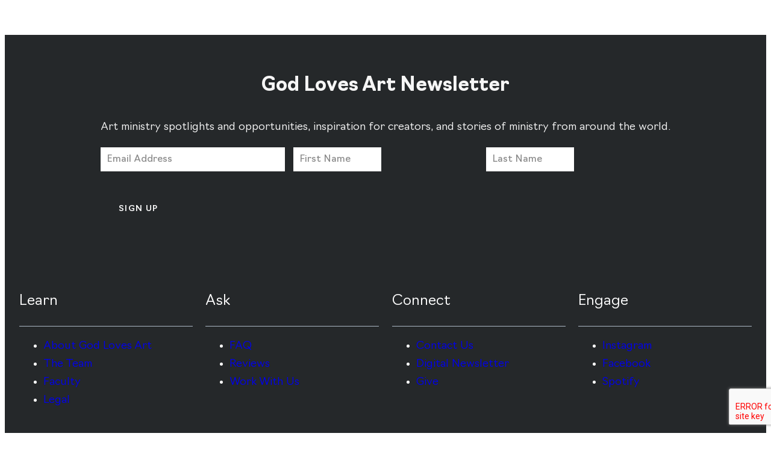

--- FILE ---
content_type: text/css
request_url: https://godlovesart.com/wp-content/uploads/forminator/928_5ed9dbd67fc3ebe181c862da59473312/css/style-928.css?ver=1698765044
body_size: 2738
content:
#forminator-module-928:not(.select2-dropdown) {
		padding-top: 0;
		padding-right: 0;
		padding-bottom: 0;
		padding-left: 0;
	}


	#forminator-module-928 {
		border-width: 0;
		border-style: none;
		border-radius: 0;
		-moz-border-radius: 0;
		-webkit-border-radius: 0;
	}


	#forminator-module-928 {
					border-color: rgba(0,0,0,0);
							background-color: rgba(0,0,0,0);
			}

#forminator-module-928 .forminator-pagination-footer .forminator-button-paypal {
			flex: 1;
	}
#forminator-module-928 .forminator-button-paypal > .paypal-buttons {
		}
	.forminator-ui#forminator-module-928.forminator-design--flat .forminator-response-message,
	.forminator-ui#forminator-module-928.forminator-design--flat .forminator-response-message p {
		font-size: 15px;
		font-family: inherit;
		font-weight: 400;
	}


	#forminator-module-928.forminator-design--flat .forminator-response-message.forminator-error {
					background-color: #F9E4E8;
			}

	#forminator-module-928.forminator-design--flat .forminator-response-message.forminator-error,
	#forminator-module-928.forminator-design--flat .forminator-response-message.forminator-error p {
					color: #333333;
			}


	#forminator-module-928.forminator-design--flat .forminator-response-message.forminator-success {
					background-color: #BCEEE6;
			}

	#forminator-module-928.forminator-design--flat .forminator-response-message.forminator-success,
	#forminator-module-928.forminator-design--flat .forminator-response-message.forminator-success p {
					color: #333333;
			}


	.forminator-ui#forminator-module-928.forminator-design--flat .forminator-response-message.forminator-loading {
					background-color: #F8F8F8;
			}

	.forminator-ui#forminator-module-928.forminator-design--flat .forminator-response-message.forminator-loading,
	.forminator-ui#forminator-module-928.forminator-design--flat .forminator-response-message.forminator-loading p {
					color: #666666;
			}


	.forminator-ui#forminator-module-928.forminator-design--flat .forminator-title {
		font-size: 45px;
		font-family: inherit;
		font-weight: 400;
		text-align: left;
	}

	.forminator-ui#forminator-module-928.forminator-design--flat .forminator-subtitle {
		font-size: 18px;
		font-family: inherit;
		font-weight: 400;
		text-align: left;
	}


	.forminator-ui#forminator-module-928.forminator-design--flat .forminator-title {
					color: #333333;
			}

	.forminator-ui#forminator-module-928.forminator-design--flat .forminator-subtitle {
					color: #333333;
			}


	.forminator-ui#forminator-module-928.forminator-design--flat .forminator-label {
		font-size: 12px;
		font-family: inherit;
		font-weight: 700;
	}


	.forminator-ui#forminator-module-928.forminator-design--flat .forminator-label {
					color: #777771;
			}

	.forminator-ui#forminator-module-928.forminator-design--flat .forminator-label .forminator-required {
					color: #E04562;
			}


	.forminator-ui#forminator-module-928.forminator-design--flat .forminator-description-password {
		display: block;
	}

	.forminator-ui#forminator-module-928.forminator-design--flat .forminator-description,
	.forminator-ui#forminator-module-928.forminator-design--flat .forminator-description p {
		font-size: 12px;
		font-family: inherit;
		font-weight: 400;
	}

	.forminator-ui#forminator-module-928.forminator-design--flat .forminator-description a,
	.forminator-ui#forminator-module-928.forminator-design--flat .forminator-description a:hover,
	.forminator-ui#forminator-module-928.forminator-design--flat .forminator-description a:focus,
	.forminator-ui#forminator-module-928.forminator-design--flat .forminator-description a:active {
		box-shadow: none;
		text-decoration: none;
	}

	.forminator-ui#forminator-module-928.forminator-design--flat .forminator-description p {
		margin: 0;
		padding: 0;
		border: 0;
	}


	.forminator-ui#forminator-module-928.forminator-design--flat .forminator-description,
	.forminator-ui#forminator-module-928.forminator-design--flat .forminator-description p {
					color: #777771;
			}

	.forminator-ui#forminator-module-928.forminator-design--flat .forminator-description a {
		color: #17A8E3;
	}

	.forminator-ui#forminator-module-928.forminator-design--flat .forminator-description a:hover {
		color: #008FCA;
	}

	.forminator-ui#forminator-module-928.forminator-design--flat .forminator-description a:active {
		color: #008FCA;
	}


	.forminator-ui#forminator-module-928.forminator-design--flat .forminator-error-message {
		font-size: 12px;
		font-family: inherit;
		font-weight: 500;
	}


	.forminator-ui#forminator-module-928.forminator-design--flat .forminator-error-message {
					background-color: #F9E4E8;
							color: #E04562;
			}


	.forminator-ui#forminator-module-928.forminator-design--flat .forminator-input,
	.forminator-ui#forminator-module-928.forminator-design--flat .forminator-input input {
		font-size: 16px;
		font-family: inherit;
		font-weight: 400;
	}


	#forminator-module-928.forminator-design--flat .forminator-input {
					background-color: #ffffff;
							color: #25282a;
			}

	#forminator-module-928.forminator-design--flat .forminator-input.forminator-calculation:disabled {
					-webkit-text-fill-color: #25282a;
				opacity: 1;
	}

	#forminator-module-928.forminator-design--flat .forminator-input:hover {
					color: #000000;
			}

	#forminator-module-928.forminator-design--flat .forminator-input:focus,
	#forminator-module-928.forminator-design--flat .forminator-input:active {
					color: #000000;
			}

	#forminator-module-928.forminator-design--flat .forminator-input::placeholder {
					color: #888888;
			}

	#forminator-module-928.forminator-design--flat .forminator-input:-moz-placeholder {
					color: #888888;
			}

	#forminator-module-928.forminator-design--flat .forminator-input::-moz-placeholder {
					color: #888888;
			}

	#forminator-module-928.forminator-design--flat .forminator-input:-ms-input-placeholder {
					color: #888888;
			}

	#forminator-module-928.forminator-design--flat .forminator-input::-webkit-input-placeholder {
					color: #888888;
			}

	#forminator-module-928.forminator-design--flat .forminator-is_hover .forminator-input {
					background-color: #E6E6E6;
			}

	#forminator-module-928.forminator-design--flat .forminator-is_active .forminator-input {
					background-color: #E6E6E6;
			}

	#forminator-module-928.forminator-design--flat .forminator-has_error .forminator-input {
					box-shadow: inset 2px 0 0 0 #E04562;
			-moz-box-shadow: inset 2px 0 0 0 #E04562;
			-webkit-box-shadow: inset 2px 0 0 0 #E04562;
			}

	#forminator-module-928.forminator-design--flat .forminator-input-with-icon [class*="forminator-icon-"] {
					color: #777771;
			}

	#forminator-module-928.forminator-design--flat .forminator-input-with-icon:hover [class*="forminator-icon-"],
					color: #777771;
			}

	#forminator-module-928.forminator-design--flat .forminator-is_active .forminator-input-with-icon [class*="forminator-icon-"],
					color: #777771;
			}

	#forminator-module-928.forminator-design--flat .forminator-is_active .forminator-input-with-icon [class*="forminator-icon-"],
					border-color: #17A8E3;
			}


	.forminator-ui#forminator-module-928.forminator-design--flat .forminator-suffix {
		font-size: 16px;
		font-family: inherit;
		font-weight: 500;
	}


	.forminator-ui#forminator-module-928.forminator-design--flat .forminator-suffix {
					color: #000000;
			}


	.forminator-ui#forminator-module-928.forminator-design--flat .forminator-prefix {
		font-size: 16px;
		font-family: inherit;
		font-weight: 500;
	}


	.forminator-ui#forminator-module-928.forminator-design--flat .forminator-prefix {
					color: #000000;
			}


	.forminator-ui#forminator-module-928.forminator-design--flat .forminator-textarea {
		font-size: 16px;
		font-family: inherit;
		font-weight: 400;
	}


	#forminator-module-928.forminator-design--flat .forminator-textarea {
					background-color: #ffffff;
							color: #25282a;
			}

	#forminator-module-928.forminator-design--flat .forminator-textarea:hover {
					color: #000000;
			}

	#forminator-module-928.forminator-design--flat .forminator-textarea:focus,
	#forminator-module-928.forminator-design--flat .forminator-textarea:active {
					color: #000000;
			}

	#forminator-module-928.forminator-design--flat .forminator-is_hover .forminator-textarea {
					background-color: #E6E6E6;
			}

	#forminator-module-928.forminator-design--flat .forminator-is_active .forminator-textarea {
					background-color: #E6E6E6;
			}

	#forminator-module-928.forminator-design--flat .forminator-has_error .forminator-textarea {
					box-shadow: inset 2px 0 0 0 #E04562;
			-moz-box-shadow: inset 2px 0 0 0 #E04562;
			-webkit-box-shadow: inset 2px 0 0 0 #E04562;
			}

	#forminator-module-928.forminator-design--flat .forminator-textarea::placeholder {
					color: #888888;
			}

	#forminator-module-928.forminator-design--flat .forminator-textarea:-moz-placeholder {
					color: #888888;
			}

	#forminator-module-928.forminator-design--flat .forminator-textarea::-moz-placeholder {
					color: #888888;
			}

	#forminator-module-928.forminator-design--flat .forminator-textarea:-ms-input-placeholder {
					color: #888888;
			}

	#forminator-module-928.forminator-design--flat .forminator-textarea::-webkit-input-placeholder {
					color: #888888;
			}


	.forminator-ui#forminator-module-928.forminator-design--flat .forminator-radio {
		font-size: 14px;
		font-family: inherit;
		font-weight: 400;
	}


	.forminator-ui#forminator-module-928.forminator-design--flat .forminator-radio {
					color: #000000;
			}

	.forminator-ui#forminator-module-928.forminator-design--flat .forminator-radio .forminator-radio-bullet {
					background-color: #EDEDED;
			}

	.forminator-ui#forminator-module-928.forminator-design--flat .forminator-radio .forminator-radio-image {
					background-color: #EDEDED;
			}

	.forminator-ui#forminator-module-928.forminator-design--flat .forminator-radio .forminator-radio-bullet:before {
					background-color: #17A8E3;
			}

	.forminator-ui#forminator-module-928.forminator-design--flat .forminator-radio input:checked + .forminator-radio-bullet {
					background-color: #EDEDED;
			}

	.forminator-ui#forminator-module-928.forminator-design--flat .forminator-radio:hover .forminator-radio-image,
	.forminator-ui#forminator-module-928.forminator-design--flat .forminator-radio input:checked ~ .forminator-radio-image {
					background-color: #E1F6FF;
			}

	#forminator-module-928.forminator-design--flat .forminator-has_error .forminator-radio span[aria-hidden] {
					background-color: #F9E4E8;
			}


	.forminator-ui#forminator-module-928.forminator-design--flat .forminator-checkbox,
	.forminator-ui#forminator-module-928.forminator-design--flat .forminator-checkbox__label,
	.forminator-ui#forminator-module-928.forminator-design--flat .forminator-checkbox__label p {
		font-size: 14px;
		font-family: inherit;
		font-weight: 400;
	}


	.forminator-ui#forminator-module-928.forminator-design--flat .forminator-checkbox,
	.forminator-ui#forminator-module-928.forminator-design--flat .forminator-checkbox__label,
	.forminator-ui#forminator-module-928.forminator-design--flat .forminator-checkbox__label p {
					color: #000000;
			}

	.forminator-ui#forminator-module-928.forminator-design--flat .forminator-checkbox .forminator-checkbox-box {
					background-color: #EDEDED;
							color: #17A8E3;
			}

	.forminator-ui#forminator-module-928.forminator-design--flat .forminator-checkbox .forminator-checkbox-image {
					background-color: #EDEDED;
			}

	.forminator-ui#forminator-module-928.forminator-design--flat .forminator-checkbox input:checked + .forminator-checkbox-box {
					background-color: #EDEDED;
			}

	.forminator-ui#forminator-module-928.forminator-design--flat .forminator-checkbox:hover .forminator-checkbox-image,
	.forminator-ui#forminator-module-928.forminator-design--flat .forminator-checkbox input:checked ~ .forminator-checkbox-image {
					background-color: #E1F6FF;
			}

	#forminator-module-928.forminator-design--flat .forminator-has_error .forminator-checkbox span[aria-hidden] {
					background-color: #F9E4E8;
			}

	@media screen and ( max-width: 782px ) {
		.forminator-ui#forminator-module-928.forminator-design--flat .forminator-checkbox:hover .forminator-checkbox-image {
							background-color: #EDEDED;
					}
	}


	.forminator-ui#forminator-module-928.forminator-design--flat .forminator-consent,
	.forminator-ui#forminator-module-928.forminator-design--flat .forminator-consent__label,
	.forminator-ui#forminator-module-928.forminator-design--flat .forminator-consent__label p {
					color: #000000;
			}

	.forminator-ui#forminator-module-928.forminator-design--flat .forminator-checkbox.forminator-consent .forminator-checkbox-box {
					border-color: #777771;
							background-color: #EDEDED;
							color: #17A8E3;
			}

	.forminator-ui#forminator-module-928.forminator-design--flat .forminator-consent input:checked + .forminator-checkbox-box {
					border-color: #17A8E3;
							background-color: #EDEDED;
			}

	.forminator-ui#forminator-module-928.forminator-design--flat .forminator-has_error .forminator-consent .forminator-checkbox-box {
					border-color: #E04562;
			}


	.forminator-ui#forminator-module-928.forminator-design--flat select.forminator-select2 + .forminator-select .selection .select2-selection--single[role="combobox"] .select2-selection__rendered {
		font-size: 16px;
		line-height: 22px;
		font-weight: 400;
	}


	.forminator-ui#forminator-module-928.forminator-design--flat .forminator-select2 + .forminator-select .selection .select2-selection--single[role="combobox"] {
					background-color: #EDEDED;
			}

	.forminator-ui#forminator-module-928.forminator-design--flat .forminator-select2 + .forminator-select .selection .select2-selection--single[role="combobox"] .select2-selection__rendered {
					color: #000000;
			}

	.forminator-ui#forminator-module-928.forminator-design--flat .forminator-select2 + .forminator-select .selection .select2-selection--single[role="combobox"] .select2-selection__arrow {
					color: #777771;
			}

	.forminator-ui#forminator-module-928.forminator-design--flat .forminator-select2 + .forminator-select .selection .select2-selection--single[role="combobox"]:hover {
					background-color: #E6E6E6;
			}

	.forminator-ui#forminator-module-928.forminator-design--flat .forminator-select2 + .forminator-select .selection .select2-selection--single[role="combobox"]:hover .select2-selection__rendered {
					color: #000000;
			}

	.forminator-ui#forminator-module-928.forminator-design--flat .forminator-select2 + .forminator-select .selection .select2-selection--single[role="combobox"]:hover .select2-selection__arrow {
					color: #17A8E3;
			}

	.forminator-ui#forminator-module-928.forminator-design--flat .forminator-select2 + .forminator-select.select2-container--open .selection .select2-selection--single[role="combobox"] {
					background-color: #E6E6E6;
			}

	.forminator-ui#forminator-module-928.forminator-design--flat .forminator-select2 + .forminator-select.select2-container--open .selection .select2-selection--single[role="combobox"] .select2-selection__rendered {
					color: #000000;
			}

	.forminator-ui#forminator-module-928.forminator-design--flat .forminator-select2 + .forminator-select.select2-container--open .selection .select2-selection--single[role="combobox"] .select2-selection__arrow {
					color: #17A8E3;
			}

	.forminator-ui#forminator-module-928.forminator-design--flat .forminator-field.forminator-has_error .forminator-select2 + .forminator-select .selection .select2-selection--single[role="combobox"] {
					box-shadow: inset 2px 0 0 #E04562;
			-moz-box-shadow: inset 2px 0 0 #E04562;
			-webkit-box-shadow: inset 2px 0 0 #E04562;
			}


	.forminator-select-dropdown-container--open .forminator-custom-form-928.forminator-dropdown--flat .select2-search input {
		font-size: 16px;
		font-weight: 400;
	}

	.forminator-select-dropdown-container--open .forminator-custom-form-928.forminator-dropdown--flat .select2-results .select2-results__options .select2-results__option {
		font-size: 16px;
		font-weight: 400;
	}


	.forminator-select-dropdown-container--open .forminator-custom-form-928.forminator-dropdown--flat {
					background-color: #E6E6E6;
			}

	.forminator-select-dropdown-container--open .forminator-custom-form-928.forminator-dropdown--flat .select2-results .select2-results__options .select2-results__option {
					color: #777771;
			}

	.forminator-select-dropdown-container--open .forminator-custom-form-928.forminator-dropdown--flat .select2-results .select2-results__options .select2-results__option:not(.select2-results__option--selected).select2-results__option--highlighted {
					background-color: #DDDDDD;
							color: #000000;
			}

	.forminator-select-dropdown-container--open .forminator-custom-form-928.forminator-dropdown--flat .select2-results .select2-results__options .select2-results__option.select2-results__option--selected {
					background-color: #17A8E3;
							color: #FFFFFF;
			}

	.forminator-select-dropdown-container--open .forminator-custom-form-928.forminator-dropdown--default .select2-search input,
	.forminator-select-dropdown-container--open .forminator-custom-form-928.forminator-dropdown--default .select2-search input:focus,
	.forminator-select-dropdown-container--open .forminator-custom-form-928.forminator-dropdown--default .select2-search input:hover {
					background-color: #FFFFFF;
							color: #000000;
			}


	.forminator-ui#forminator-module-928.forminator-design--flat .forminator-multiselect .forminator-option {
		font-size: 16px;
		font-family: inherit;
		font-weight: 400;
	}


	#forminator-module-928.forminator-design--flat .forminator-multiselect {
					background-color: #E6E6E6;
			}

	#forminator-module-928.forminator-design--flat .forminator-has_error .forminator-multiselect {
					box-shadow: inset 2px 0 0 0 #E04562;
			-moz-box-shadow: inset 2px 0 0 0 #E04562;
			-webkit-box-shadow: inset 2px 0 0 0 #E04562;
			}

	#forminator-module-928.forminator-design--flat .forminator-multiselect .forminator-option {
					color: #777771;
			}

	#forminator-module-928.forminator-design--flat .forminator-multiselect .forminator-option:hover {
					background-color: #DDDDDD;
							color: #000000;
			}

	#forminator-module-928.forminator-design--flat .forminator-multiselect .forminator-option.forminator-is_checked {
					background-color: #17A8E3;
							color: #FFFFFF;
			}


	.forminator-custom-form-928.forminator-calendar--flat {
		font-family: inherit;
	}


	.forminator-custom-form-928.forminator-calendar--flat:before {
					background-color: #E6E6E6;
			}

	.forminator-custom-form-928.forminator-calendar--flat .ui-datepicker-header .ui-corner-all {
					background-color: #17A8E3;
							color: #FFFFFF;
			}

	.forminator-custom-form-928.forminator-calendar--flat .ui-datepicker-header .ui-datepicker-title select {
					background-color: #FFFFFF;
							color: #777771;
			}

	.forminator-custom-form-928.forminator-calendar--flat .ui-datepicker-calendar thead th {
					color: #333333;
			}

	.forminator-custom-form-928.forminator-calendar--flat .ui-datepicker-calendar tbody td a.ui-state-default,
	.forminator-custom-form-928.forminator-calendar--flat .ui-datepicker-calendar tbody td.ui-state-disabled span {
					background-color: #E6E6E6;
							color: #777771;
			}

	.forminator-custom-form-928.forminator-calendar--flat .ui-datepicker-calendar tbody td a.ui-state-default:hover,
	.forminator-custom-form-928.forminator-calendar--flat .ui-datepicker-calendar tbody td a.ui-state-default.ui-state-hover {
					background-color: #DDDDDD;
							color: #777771;
			}

	.forminator-custom-form-928.forminator-calendar--flat .ui-datepicker-calendar tbody td a.ui-state-default:active,
	.forminator-custom-form-928.forminator-calendar--flat .ui-datepicker-calendar tbody td a.ui-state-default.ui-state-active {
					background-color: #17A8E3;
							color: #FFFFFF;
			}

	.forminator-custom-form-928.forminator-calendar--flat .ui-datepicker-calendar tbody td a.ui-state-default.ui-state-highlight {
					background-color: #C8DEE7;
							color: #17A8E3;
			}

	.forminator-custom-form-928.forminator-calendar--flat .ui-datepicker-calendar tbody td a.ui-state-default.ui-state-highlight:active,
	.forminator-custom-form-928.forminator-calendar--flat .ui-datepicker-calendar tbody td a.ui-state-default.ui-state-highlight.ui-state-active {
					background-color: #17A8E3;
							color: #FFFFFF;
			}


	.forminator-ui#forminator-module-928.forminator-design--flat .forminator-button-upload {
		font-size: 14px;
		font-family: inherit;
		font-weight: 500;
	}

	.forminator-ui#forminator-module-928.forminator-design--flat .forminator-file-upload > span {
		font-size: 12px;
		font-family: inherit;
		font-weight: 500;
	}


	.forminator-ui#forminator-module-928.forminator-design--flat .forminator-button-upload {
					background-color: #1ABCA1;
							color: #FFFFFF;
			}

	.forminator-ui#forminator-module-928.forminator-design--flat .forminator-button-upload:hover {
					background-color: #159C85;
							color: #FFFFFF;
			}

	.forminator-ui#forminator-module-928.forminator-design--flat .forminator-button-upload:active {
					background-color: #159C85;
							color: #FFFFFF;
			}

	.forminator-ui#forminator-module-928.forminator-design--flat .forminator-file-upload > span {
					color: #777771;
			}

	.forminator-ui#forminator-module-928.forminator-design--flat .forminator-button-delete {
					background-color: rgba(0,0,0,0);
			}

	.forminator-ui#forminator-module-928.forminator-design--flat .forminator-button-delete:hover {
					background-color: #F9E4E8;
			}

	.forminator-ui#forminator-module-928.forminator-design--flat .forminator-button-delete:active {
					background-color: #F9E4E8;
			}

	.forminator-ui#forminator-module-928.forminator-design--flat .forminator-button-delete [class*="forminator-icon-"] {
					color: #E04562;
			}

	.forminator-ui#forminator-module-928.forminator-design--flat .forminator-button-delete:hover [class*="forminator-icon-"] {
					color: #E04562;
			}

	.forminator-ui#forminator-module-928.forminator-design--flat .forminator-button-delete:active [class*="forminator-icon-"] {
					color: #E04562;
			}


	/*
	====================
	MU Panel Font Styles
	====================
	*/

	/* STATE: Default */

	.forminator-ui#forminator-module-928.forminator-design--flat .forminator-multi-upload .forminator-multi-upload-message p {
		font-size: 13px;
		line-height: 1.7;
		font-weight: 400;
	}

	.forminator-ui#forminator-module-928.forminator-design--flat .forminator-multi-upload .forminator-multi-upload-message p a,
	.forminator-ui#forminator-module-928.forminator-design--flat .forminator-multi-upload .forminator-multi-upload-message p a:visited,
	.forminator-ui#forminator-module-928.forminator-design--flat .forminator-multi-upload .forminator-multi-upload-message p a:hover,
	.forminator-ui#forminator-module-928.forminator-design--flat .forminator-multi-upload .forminator-multi-upload-message p a:focus {
		font-weight: 700;
		text-decoration: underline;
	}

	/*
	====================
	MU File Font Styles
	====================
	*/

	/* STATE: Default */

	.forminator-ui#forminator-module-928.forminator-design--flat .forminator-uploaded-file .forminator-uploaded-file--title {
		font-size: 13px;
		line-height: 1.3;
		font-weight: 700;
	}

	.forminator-ui#forminator-module-928.forminator-design--flat .forminator-uploaded-file .forminator-uploaded-file--size {
		font-size: 12px;
		line-height: 1.4em;
		font-weight: 700;
	}


	/*
	====================
	MU Panel Color Styles
	====================
	*/

	/* STATE: Default */

	.forminator-ui#forminator-module-928.forminator-design--flat .forminator-multi-upload {
		cursor: pointer;
					background-color: #EDEDED;
							color: #777771;
			}

	.forminator-ui#forminator-module-928.forminator-design--flat .forminator-multi-upload .forminator-multi-upload-message p {
					color: #666666;
			}

	.forminator-ui#forminator-module-928.forminator-design--flat .forminator-multi-upload .forminator-multi-upload-message p a,
	.forminator-ui#forminator-module-928.forminator-design--flat .forminator-multi-upload .forminator-multi-upload-message p a:visited,
	.forminator-ui#forminator-module-928.forminator-design--flat .forminator-multi-upload .forminator-multi-upload-message p a:hover,
	.forminator-ui#forminator-module-928.forminator-design--flat .forminator-multi-upload .forminator-multi-upload-message p a:focus {
					color: #17A8E3;
			}

	/* STATE: Hover */

	.forminator-ui#forminator-module-928.forminator-design--flat .forminator-multi-upload:hover {
					background-color: #E6E6E6;
							color: #777771;
			}

	/* STATE: Drag Over */

	.forminator-ui#forminator-module-928.forminator-design--flat .forminator-multi-upload.forminator-dragover {
					background-color: #E1F6FF;
							color: #17A8E3;
			}

	/* STATE: Error */

	.forminator-ui#forminator-module-928.forminator-design--flat .forminator-has_error .forminator-multi-upload {
					box-shadow: inset 2px 0 0 0 #E04562;
			-moz-box-shadow: inset 2px 0 0 0 #E04562;
			-webkit-box-shadow: inset 2px 0 0 0 #E04562;
							background-color: #EDEDED;
							color: #777771;
			}

	/*
	====================
	MU File Color Styles
	====================
	*/

	/* STATE: Default */

	.forminator-ui#forminator-module-928.forminator-design--flat .forminator-uploaded-file .forminator-uploaded-file--preview {
					background-color: #EDEDED;
			}

	.forminator-ui#forminator-module-928.forminator-design--flat .forminator-uploaded-file .forminator-uploaded-file--preview [class*="forminator-icon-"] {
					color: #777771;
			}

	.forminator-ui#forminator-module-928.forminator-design--flat .forminator-uploaded-file .forminator-uploaded-file--title {
					color: #333333;
			}

	.forminator-ui#forminator-module-928.forminator-design--flat .forminator-uploaded-file .forminator-uploaded-file--size {
					color: #888888;
			}

	.forminator-ui#forminator-module-928.forminator-design--flat .forminator-uploaded-file .forminator-uploaded-file--size [class*="forminator-icon-"] {
					color: #888888;
			}

	/* Error */

	.forminator-ui#forminator-module-928.forminator-design--flat .forminator-uploaded-file.forminator-has_error .forminator-uploaded-file--image,
	.forminator-ui#forminator-module-928.forminator-design--flat .forminator-uploaded-file.forminator-has_error .forminator-uploaded-file--preview {
					background-color: #EDEDED;
			}

	.forminator-ui#forminator-module-928.forminator-design--flat .forminator-uploaded-file.forminator-has_error .forminator-uploaded-file--image .forminator-img-preview,
	.forminator-ui#forminator-module-928.forminator-design--flat .forminator-uploaded-file.forminator-has_error .forminator-uploaded-file--preview {
					box-shadow: inset 2px 0 0 0 #E04562;
			-moz-box-shadow: inset 2px 0 0 0 #E04562;
			-webkit-box-shadow: inset 2px 0 0 0 #E04562;
			}

	.forminator-ui#forminator-module-928.forminator-design--flat .forminator-uploaded-file.forminator-has_error .forminator-uploaded-file--preview [class*="forminator-icon-"] {
					color: #777771;
			}

	.forminator-ui#forminator-module-928.forminator-design--flat .forminator-uploaded-file.forminator-has_error .forminator-uploaded-file--size [class*="forminator-icon-"] {
					color: #E04562;
			}


	/*
	====================
	Signature Font Styles
	====================
	*/

	/* STATE: Default */

	.forminator-ui#forminator-module-928.forminator-design--flat .forminator-signature .forminator-signature--placeholder {
		font-size: 16px;
		font-weight: 400;
	}


	/*
	====================
	Signature Colors
	====================
	*/

	/* STATE: Default */

	.forminator-ui#forminator-module-928.forminator-design--flat .forminator-signature {
					background-color: #EDEDED !important;
			}

	.forminator-ui#forminator-module-928.forminator-design--flat .forminator-signature .forminator-signature--placeholder {
					color: #888888;
			}

	/* STATE: Hover */

	.forminator-ui#forminator-module-928.forminator-design--flat .forminator-signature:hover {
					background-color: #E6E6E6 !important;
			}

	/* STATE: Error */

	.forminator-ui#forminator-module-928.forminator-design--flat .forminator-field-signature.forminator-has_error .forminator-signature {
					box-shadow: inset 2px 0 0 0 #E04562;
			-moz-box-shadow: inset 2px 0 0 0 #E04562;
			-webkit-box-shadow: inset 2px 0 0 0 #E04562;
			}


	.forminator-ui#forminator-module-928.forminator-design--flat .forminator-button-submit {
		font-size: 14px;
		font-family: inherit;
		font-weight: 500;
	}


	.forminator-ui#forminator-module-928.forminator-design--flat .forminator-button-submit {
					background-color: #25282a;
							color: #FFFFFF;
			}

	.forminator-ui#forminator-module-928.forminator-design--flat .forminator-button-submit:hover {
					background-color: #25282a;
							color: #FFFFFF;
			}

	.forminator-ui#forminator-module-928.forminator-design--flat .forminator-button-submit:active {
					background-color: #25282a;
							color: #FFFFFF;
			}


	.forminator-ui#forminator-module-928.forminator-design--flat .forminator-pagination-steps .forminator-step .forminator-step-label {
		font-size: 12px;
		font-family: inherit;
		font-weight: 500;
	}


	#forminator-module-928.forminator-design--flat .forminator-pagination-steps .forminator-break {
					background-color: #777771;
			}

	#forminator-module-928.forminator-design--flat .forminator-pagination-steps .forminator-break:before {
					background-color: #17A8E3;
			}

	#forminator-module-928.forminator-design--flat .forminator-pagination-steps .forminator-step .forminator-step-label {
					color: #17A8E3;
			}

	#forminator-module-928.forminator-design--flat .forminator-pagination-steps .forminator-step .forminator-step-dot {
					background-color: #17A8E3;
			}

	#forminator-module-928.forminator-design--flat .forminator-pagination-steps .forminator-step.forminator-current ~ .forminator-step .forminator-step-label {
					color: #777771;
			}

	#forminator-module-928.forminator-design--flat .forminator-pagination-steps .forminator-step.forminator-current ~ .forminator-step .forminator-step-dot {
					background-color: #777771;
			}


	.forminator-ui#forminator-module-928.forminator-design--flat .forminator-pagination-progress .forminator-progress-label {
		font-size: 12px;
		font-family: inherit;
		font-weight: 500;
	}


	.forminator-ui#forminator-module-928.forminator-design--flat .forminator-pagination-progress .forminator-progress-label {
					color: #777771;
			}

	.forminator-ui#forminator-module-928.forminator-design--flat .forminator-pagination-progress .forminator-progress-bar {
					background-color: #E6E6E6;
			}

	.forminator-ui#forminator-module-928.forminator-design--flat .forminator-pagination-progress .forminator-progress-bar span {
					background-color: #17A8E3;
			}


	.forminator-ui#forminator-module-928.forminator-design--flat .forminator-button-back {
		font-size: 14px;
		font-family: inherit;
		font-weight: 500;
	}


	.forminator-ui#forminator-module-928.forminator-design--flat .forminator-button-back {
					background-color: #1ABCA1;
							color: #FFFFFF;
			}

	.forminator-ui#forminator-module-928.forminator-design--flat .forminator-button-back:hover {
					background-color: #159C85;
							color: #FFFFFF;
			}

	.forminator-ui#forminator-module-928.forminator-design--flat .forminator-button-back:active {
					background-color: #159C85;
							color: #FFFFFF;
			}


	.forminator-ui#forminator-module-928.forminator-design--flat .forminator-button-next {
		font-size: 14px;
		font-family: inherit;
		font-weight: 500;
	}


	.forminator-ui#forminator-module-928.forminator-design--flat .forminator-button-next {
					background-color: #1ABCA1;
							color: #FFFFFF;
			}

	.forminator-ui#forminator-module-928.forminator-design--flat .forminator-button-next:hover {
					background-color: #159C85;
							color: #FFFFFF;
			}

	.forminator-ui#forminator-module-928.forminator-design--flat .forminator-button-next:active {
					background-color: #159C85;
							color: #FFFFFF;
			}


	.forminator-ui#forminator-module-928.forminator-design--flat .forminator-repeater-field {
					background: rgba(248, 248, 248, 0.5);
							box-shadow: inset 5px 0px 0px rgba(221, 221, 221, 0.5);
			}

	.forminator-ui#forminator-module-928.forminator-design--flat .forminator-repeater-field .forminator-grouped-fields {
					border-bottom: 1px solid rgba(170, 170, 170, 0.5);
			}


.forminator-ui#forminator-module-928.forminator-design--flat .forminator-repeater-field .forminator-grouped-fields:last-child {
	border-bottom: unset;
}    
	.forminator-ui#forminator-module-928.forminator-design--flat .forminator-repeater-action-link,
	.forminator-ui#forminator-module-928.forminator-design--flat .forminator-repeater-action-button {
		font-size: 12px;
		font-family: inherit;
		font-weight: 500;
	}

	.forminator-ui#forminator-module-928.forminator-design--flat .forminator-repeater-action-icon {
		font-size: 18px;
	}


	.forminator-ui#forminator-module-928.forminator-design--flat .forminator-repeater-action-link {
					color: #17A8E3;
			}

	.forminator-ui#forminator-module-928.forminator-design--flat .forminator-repeater-action-link:hover {
					color: #289DCC;
			}

	.forminator-ui#forminator-module-928.forminator-design--flat .forminator-repeater-action-link:active,
	.forminator-ui#forminator-module-928.forminator-design--flat .forminator-repeater-action-link:focus {
					color: #289DCC;
			}


	.forminator-ui#forminator-module-928.forminator-design--flat .forminator-repeater-action-icon {
					color: #888888;
			}

	.forminator-ui#forminator-module-928.forminator-design--flat .forminator-repeater-action-icon:hover {
					color: #666;
			}

	.forminator-ui#forminator-module-928.forminator-design--flat .forminator-repeater-action-icon:active {
					color: #666;
			}


	.forminator-ui#forminator-module-928.forminator-design--flat .forminator-repeater-action-button {
					background-color: #F8F8F8;
							color: #666666;
							border: 1px solid #AAAAAA;
			}

	.forminator-ui#forminator-module-928.forminator-design--flat .forminator-repeater-action-button:hover {
					background-color: #F1F1F1;
							}

	.forminator-ui#forminator-module-928.forminator-design--flat .forminator-repeater-action-button:active {
					background-color: #EEEEEE;
							color: #333333;
							border: 1px solid #888888;
			}

	.forminator-ui#forminator-module-928.forminator-design--flat .forminator-repeater-action-button:disabled {
		background-color: transparent;
		color: #AAAAAA;
		border: 1px solid rgba(31, 31, 31, 0.12);
	}


	#forminator-module-928.forminator-design--flat .StripeElement {
		padding: 10px;
		border-width: 0;
		border-style: none;
		border-radius: 0;
					background-color: #ffffff;
							color: #25282a;
				transition: 0.2s ease;
	}

	#forminator-module-928.forminator-design--flat .StripeElement:hover {
					background-color: #E6E6E6;
			}

	#forminator-module-928.forminator-design--flat .StripeElement--focus,
	#forminator-module-928.forminator-design--flat .StripeElement--focus:hover {
					background-color: #E6E6E6;
			}

	#forminator-module-928.forminator-design--flat .StripeElement--invalid,
	#forminator-module-928.forminator-design--flat .StripeElement--invalid:hover,
	#forminator-module-928.forminator-design--flat .StripeElement--focus.StripeElement--invalid {
					box-shadow: inset 2px 0 0 0 #E04562;
			-moz-box-shadow: inset 2px 0 0 0 #E04562;
			-webkit-box-shadow: inset 2px 0 0 0 #E04562;
			}

--- FILE ---
content_type: text/css
request_url: https://godlovesart.com/wp-content/themes/raft/assets/fonts/navigo/stylesheet.css?ver=6.8.3
body_size: 190
content:
@font-face {
	font-family: 'Navigo';
	src: url('Navigo-ExtraLight.eot');
	src: local('Navigo ExtraLight'), local('Navigo-ExtraLight'),
		url('Navigo-ExtraLight.eot?#iefix') format('embedded-opentype'),
		url('Navigo-ExtraLight.woff2') format('woff2'),
		url('Navigo-ExtraLight.woff') format('woff'),
		url('Navigo-ExtraLight.ttf') format('truetype');
	font-weight: 200;
	font-style: normal;
}

@font-face {
	font-family: 'Navigo';
	src: url('Navigo-Thin.eot');
	src: local('Navigo Thin'), local('Navigo-Thin'),
		url('Navigo-Thin.eot?#iefix') format('embedded-opentype'),
		url('Navigo-Thin.woff2') format('woff2'),
		url('Navigo-Thin.woff') format('woff'),
		url('Navigo-Thin.ttf') format('truetype');
	font-weight: 100;
	font-style: normal;
}

@font-face {
	font-family: 'Navigo';
	src: url('Navigo-Black.eot');
	src: local('Navigo Black'), local('Navigo-Black'),
		url('Navigo-Black.eot?#iefix') format('embedded-opentype'),
		url('Navigo-Black.woff2') format('woff2'),
		url('Navigo-Black.woff') format('woff'),
		url('Navigo-Black.ttf') format('truetype');
	font-weight: 900;
	font-style: normal;
}

@font-face {
	font-family: 'Navigo';
	src: url('Navigo-Medium.eot');
	src: local('Navigo Medium'), local('Navigo-Medium'),
		url('Navigo-Medium.eot?#iefix') format('embedded-opentype'),
		url('Navigo-Medium.woff2') format('woff2'),
		url('Navigo-Medium.woff') format('woff'),
		url('Navigo-Medium.ttf') format('truetype');
	font-weight: 500;
	font-style: normal;
}

@font-face {
	font-family: 'Navigo';
	src: url('Navigo-Light.eot');
	src: local('Navigo Light'), local('Navigo-Light'),
		url('Navigo-Light.eot?#iefix') format('embedded-opentype'),
		url('Navigo-Light.woff2') format('woff2'),
		url('Navigo-Light.woff') format('woff'),
		url('Navigo-Light.ttf') format('truetype');
	font-weight: 300;
	font-style: normal;
}

@font-face {
	font-family: 'Navigo';
	src: url('Navigo-Regular.eot');
	src: local('Navigo Regular'), local('Navigo-Regular'),
		url('Navigo-Regular.eot?#iefix') format('embedded-opentype'),
		url('Navigo-Regular.woff2') format('woff2'),
		url('Navigo-Regular.woff') format('woff'),
		url('Navigo-Regular.ttf') format('truetype');
	font-weight: normal;
	font-style: normal;
}

@font-face {
	font-family: 'Navigo';
	src: url('Navigo-Bold.eot');
	src: local('Navigo Bold'), local('Navigo-Bold'),
		url('Navigo-Bold.eot?#iefix') format('embedded-opentype'),
		url('Navigo-Bold.woff2') format('woff2'),
		url('Navigo-Bold.woff') format('woff'),
		url('Navigo-Bold.ttf') format('truetype');
	font-weight: bold;
	font-style: normal;
}



--- FILE ---
content_type: text/css
request_url: https://godlovesart.com/wp-content/themes/raft/assets/fonts/faithful-hand/style.css?ver=6.8.3
body_size: -16
content:
/* #### Generated By: http://www.cufonfonts.com #### */

    @font-face {
    font-family: 'Faithful Hand Regular';
    font-style: normal;
    font-weight: normal;
    src: local('Faithful Hand Regular'), url('FaithfulHand-MVlWp.woff') format('woff');
    }

--- FILE ---
content_type: text/css
request_url: https://godlovesart.com/wp-content/themes/raft/assets/css/custom.css?ver=6.8.3
body_size: 6861
content:
:root {
  --gla-amber-50: #fff9f2;
  --gla-amber-100: #ffe8cc;
  --gla-amber-200: #ffd7a3;
  --gla-amber-300: #ffc87a;
  --gla-amber-400: #ffba52;
  --gla-amber-500: #ffad29;
  --gla-amber-600: #f5a61d;
  --gla-amber-700: #e09812;
  --gla-amber-800: #c28408;
  --gla-amber-900: #996900;

  --gla-sapphire-50: #f2f8ff;
  --gla-sapphire-100: #d5e5f7;
  --gla-sapphire-200: #b4cff0;
  --gla-sapphire-300: #96bbeb;
  --gla-sapphire-400: #78a5e3;
  --gla-sapphire-500: #5c8edb;
  --gla-sapphire-600: #427ad4;
  --gla-sapphire-700: #2761c4;
  --gla-sapphire-800: #1047ad;
  --gla-sapphire-900: #00308f;

  --gla-emerald-50: #f2fff7;
  --gla-emerald-100: #d2f7e2;
  --gla-emerald-200: #aff0cb;
  --gla-emerald-300: #8ce6b4;
  --gla-emerald-400: #6ddea2;
  --gla-emerald-500: #4fd690;
  --gla-emerald-600: #3acf84;
  --gla-emerald-700: #24bf74;
  --gla-emerald-800: #11a862;
  --gla-emerald-900: #018a4c;

  --gla-graphite-50: #f5f5f5;
  --gla-graphite-100: #cbcccc;
  --gla-graphite-200: #a2a3a4;
  --gla-graphite-300: #787a7b;
  --gla-graphite-400: #4f5153;
  --gla-graphite-500: #25282a;
  --gla-graphite-600: #1c1e20;
  --gla-graphite-700: #131415;
  --gla-graphite-800: #090a0a;
  --gla-graphite-900: #000000;
}

/*
 * Utility class to hide content visually while keeping it screen reader-accessible.
 * ref: https://www.scottohara.me/blog/2017/04/14/inclusively-hidden.html
 */
.screen-reader-only:not(:focus):not(:active) {
  clip: rect(0 0 0 0);
  clip-path: inset(100%);
  height: 1px;
  overflow: hidden;
  position: absolute;
  white-space: nowrap;
  width: 1px;
}

/*
 * Constant-Aspect Ratio Responsive Box
 *
 * Maintains aspect ratio while resizing to parent container width.
 * Chrome, FireFox, IE8+
 *
 * Example:
 * <div class="box box-4x3">
 *    <div class="content"> ... </div>
 * </div>
 *
 */
.box {
  position: relative;
  width: 100%;
  overflow: hidden;
}
.box:before {
  content: "";
  display: block;
  padding-top: 100%;
}
.box > .content {
  position: absolute;
  top: 0;
  left: 0;
  bottom: 0;
  right: 0;
}

.box-1x2:before {
  padding-top: 200%;
}
.box-2x3:before {
  padding-top: 150%;
}
.box-1x1:before {
  padding-top: 100%;
}
.box-4x3:before {
  padding-top: 75%;
}
.box-3x2:before {
  padding-top: 66.66666666%;
}
.box-16x9:before {
  padding-top: 56.25%;
}
.box-2x1:before {
  padding-top: 50%;
}
.box-3x1:before {
  padding-top: 33%;
}
.box-4x1:before {
  padding-top: 25%;
}
.box-5x1:before {
  padding-top: 20%;
}
.box-6x1:before {
  padding-top: 16.66666667%;
}
.box-21x9:before {
  padding-top: 42.857142857143%;
}
.box-18x5:before {
  padding-top: 27.777%;
}
/* End Constant-Aspect Ratio Box */

.desktop-only,
.mobile-only {
  display: none;
}

.content__gdpr p,
.content__gdprLegal p {
  font-size: 14px;
  line-height: 1.2;
  color: var(--gla-graphite-300);
}
.content__gdpr fieldset {
  border: 0;
  padding: 0;
}
.content__gdpr fieldset input[type="checkbox"] {
  margin-right: 10px;
}
input#mc-embedded-subscribe {
  margin-top: 1em;
}
.mc-field-group {
  margin: 10px 0;
}

.wp-site-blocks {
  height: auto !important;
}

.is-type-video,
.shadow {
  -webkit-box-shadow: 0px 2px 5px 0px rgba(0, 0, 0, 0.3);
  -moz-box-shadow: 0px 2px 5px 0px rgba(0, 0, 0, 0.3);
  box-shadow: 0px 2px 5px 0px rgba(0, 0, 0, 0.3);
}

h1 {
  font-size: 40px;
}
h2,
h3,
h4,
h5,
h6 {
  margin-block-start: 0;
  margin-block-end: 1em;
}
p {
  margin-block-start: 1em !important;
  margin-block-end: 1em !important;
}
a {
  text-decoration: underline;
}
header a,
footer a {
  text-decoration: none;
}
nav {
  text-transform: uppercase;
}
.wp-element-button {
  text-transform: uppercase;
}
body .is-layout-flex {
  gap: 30px;
}
header .header-container {
  gap: 20px !important;
}

header {
  z-index: 1000;
}
header .header-logo img {
  /* height: 100% !important; */
  width: 240px !important;
}
header ul#menu-main-nav {
  display: block;
  font-size: 16px;
  line-height: 1.5em;
  margin: 0;
  padding: 0;
}
header ul#menu-main-nav > li {
  display: inline-block;
  position: relative;
}
header ul#menu-main-nav > li > a {
  display: inline-block;
  position: relative;
  padding: 5px 20px 5px 5px;
}
header ul#menu-main-nav > li.menu-item-has-children::after {
  content: "\f078";
  position: absolute;
  right: 7px;
  top: 7px;
  font-family: "Font Awesome 6 Free";
  font-style: normal;
  font-weight: 900;
  font-size: 10px;
}
header ul#menu-main-nav > li.menu-item-has-children:hover::after,
header ul#menu-main-nav > li.menu-item-has-children:hover > a {
  background-color: #fff;
  color: #25282a;
  border-radius: 4px 4px 0 0;
}
header ul#menu-main-nav > li ul {
  display: none;
  position: absolute;
  right: 0;
  top: 100%;
  min-width: 180px;
  background-color: #fff;
  margin: 0;
  padding: 0;
  -webkit-box-shadow: 0px 4px 5px 0px rgba(191, 191, 191, 1);
  -moz-box-shadow: 0px 4px 5px 0px rgba(191, 191, 191, 1);
  box-shadow: 0px 4px 5px 0px rgba(191, 191, 191, 1);
  border-radius: 4px 0 4px 4px;
}
header ul#menu-main-nav > li ul a {
  display: block;
  padding: 10px 20px;
  color: #25282a;
}
header ul#menu-main-nav > li ul li {
  list-style: none outside none;
  padding: 0;
  margin: 0;
}
header ul#menu-main-nav > li:hover ul {
  display: block;
}
header .menu-mobile-button {
  display: none;
  background-color: #25282a;
  color: #fff;
  border: 0;
  font-size: 30px;
}
header ul#menu-main-nav .divider {
  margin: 0;
  margin-block-start: 0;
  margin-block-end: 0;
}
header ul#menu-main-nav .sign-in-btn {
  background-color: var(--gla-amber-400);
}
header .nav-app-link {
  font-size: 16px;
  display: inline-block;
  padding: 3px 10px;
  border: 1px solid var(--gla-amber-400);
  color: var(--gla-amber-400);
  border-radius: 6px;
  font-weight: 400;
}
header .menu-main-nav-container {
  display: inline-block;
}
header .wp-block-group {
  gap: 0;
}
footer hr.wp-block-separator {
  margin-bottom: 0.5em !important;
}
footer ul.menu {
  display: block !important;
  list-style: none outside none;
  padding: 0;
  margin: 10px 0 0;
  font-size: 14px;
  text-transform: uppercase;
}
footer ul.menu a {
  display: inline-block;
  line-height: 1.75em;
}
footer .forminator-ui {
  position: relative;
}
footer .forminator-ui > .forminator-row {
  padding-right: 180px !important;
}
footer .forminator-ui .forminator-col {
  width: 100% !important;
  max-width: 100% !important;
}
footer .forminator-ui .forminator-row-last {
  position: absolute;
  top: 0;
  right: 0;
  width: 150px;
}
footer .forminator-ui input,
footer .forminator-ui .footer-signup-submit {
  height: 45px !important;
}
footer .forminator-ui .forminator-button-submit.footer-signup-submit {
  width: 150px !important;
  min-width: 150px !important;
  border: 2px solid #fff !important;
  background-color: #25282a;
  color: #fff;
  font-family: "Navigo", sans-serif;
  font-size: 15px;
  letter-spacing: 0.1em;
  text-transform: uppercase;
  margin: 0 !important;
  padding: 0 !important;
}
footer .forminator-ui .forminator-response-message {
  position: absolute;
  top: 0;
  left: 0;
  padding: 0 !important;
  margin-top: 45px !important;
  background-color: transparent !important;
}

footer .forminator-ui .forminator-response-message p {
  color: #fff !important;
}

.comment-form input:not([type="submit"]),
.comment-form textarea,
.wp-block-search.wp-block-search__button-inside
  .wp-block-search__inside-wrapper,
input:read-write,
select,
textarea {
  border-color: var(--gla-graphite-200) !important;
  border-width: 1px !important;
}

.sign-in-method-divider {
  background: none transparent;
  background: linear-gradient(
      0deg,
      transparent 0%,
      transparent 50%,
      var(--gla-graphite-400) 50%,
      var(--gla-graphite-400) 52%,
      transparent 52%,
      transparent 100%
    )
    transparent;
  width: 280px;
}
.sign-in-method-divider strong {
  display: inline-block;
  padding: 0 30px;
  background-color: #fff;
  font-weight: 700;
  font-size: 32px;
}

.easy-sign-in-form input[type="text"],
#forminator-module-2962 input[type="text"],
#forminator-module-2962 input[type="password"] {
  border-width: 0 1px 1px !important;
}
.easy-sign-in-form label.easy-sign-in-label,
#forminator-module-2962 .forminator-label {
  display: block;
  padding: 5px 11px 0;
  margin: 0;
  font-size: 0.8em;
  border-width: 1px 1px 0;
  border-style: solid;
  border-color: var(--gla-graphite-200);
  border-radius: 4px 4px 0 0;
}
#forminator-module-2962 .forminator-row,
.easy-sign-in-form input.easy-sign-in-email {
  margin-bottom: 20px;
}
.easy-sign-in-form input.easy-sign-in-email,
#forminator-module-2962 .forminator-input {
  border-width: 0 2px 2px;
  border-radius: 0 0 4px 4px;
}
.easy-sign-in-form input.easy-sign-in-email::placeholder,
#forminator-module-2962 .forminator-input::placeholder {
  color: #fff;
}
.easy-sign-in-form .easy-sign-in-btn,
#forminator-module-2962 .forminator-button-submit {
  font-size: 1em;
  text-transform: uppercase;
  letter-spacing: 1px;
  border-radius: 0;
}
.easy-sign-in-form .easy-sign-in-btn:hover {
  cursor: pointer;
}
.easy-sign-in-form .easy-sign-in-msg {
  display: none;
  flex-direction: row;
  gap: 10px;
  border-radius: 4px;
  box-shadow: rgba(0, 0, 0, 0.12) 0px 4px 4px, rgba(0, 0, 0, 0.06) 0px 0px 10px;
  padding: 15px;
  margin-bottom: 20px;
  font-size: 16px;
}
.easy-sign-in-form .easy-sign-in-msg.active {
  display: flex;
}
.easy-sign-in-form .easy-sign-in-msg-text {
  flex: 1;
}
.easy-sign-in-form p.easy-sign-in-msg-title {
  margin-block-start: 0 !important;
  margin-block-end: 0 !important;
}

.post-password-form input[type="password"] {
  width: 240px !important;
}

.home-columns.is-layout-flex {
  align-items: stretch !important;
}
.home-columns .home-column {
  display: flex;
  flex-direction: column;
  flex: 1 1 300px;
}
.home-columns .home-column-button {
  align-self: flex-start;
  margin-top: auto;
  width: 100%;
}
.hero-wrapper {
  margin: 0 calc(var(--wp--custom--spacing--outer) * -1);
}
.hero-wrapper.hero-simple .hero-container img {
  width: 100%;
  height: auto;
}
.hero-wrapper.hero-simple .hero-container a {
  display: block;
  font-size: 0;
}
.hero-content {
  display: flex;
  justify-content: center;
  flex-wrap: nowrap;
  background-repeat: no-repeat;
  background-position: center center;
  background-size: cover;
  font-size: 2.5vw;
  height: 100%;
}
.hero-container .hero-left,
.hero-container .hero-center,
.hero-container .hero-right {
  flex-grow: 1;
  padding: 5vw;
  margin: 0;
}
.hero-container .text-halign-left,
.hero-container .text-halign-left * {
  text-align: left;
}
.hero-container .text-halign-center,
.hero-container .text-halign-center * {
  text-align: center;
}
.hero-container .text-halign-right,
.hero-container .text-halign-right * {
  text-align: right;
}
.hero-container .text-valign-top {
  align-self: flex-start;
}
.hero-container .text-valign-center {
  align-self: center;
}
.hero-container .text-valign-bottom {
  align-self: flex-end;
}
.hero-container .cta-button {
  display: inline-block;
  width: fit-content;
  padding: 1vw 4vw;
  border-radius: 4px;
  text-transform: uppercase;
  text-decoration: none;
  font-weight: 600;
}
.hero-container figure.wp-block-image.alignfull {
  margin: 0 !important;
}

.title-container {
  background: #f3f4f4 none;
  padding: 50px;
  margin: 0 calc(var(--wp--custom--spacing--outer) * -1);
  text-align: center;
}
.title-container h1 {
  margin: 0;
}

ul.bookshelves {
  list-style: none outside none;
  margin: 0;
  padding: 0;
}

h2.tile-collection {
  margin-top: 0.5em;
  margin-bottom: 0.5em;
  text-transform: uppercase;
  font-weight: 700;
}

.swiper .swiper-button-next,
.swiper .swiper-button-prev {
  background-color: #000;
  outline: #fff solid 5px;
  font-weight: 900;
  width: 50px;
  height: 50px;
  top: 50px;
  border-radius: 25px;
  -webkit-box-shadow: 0px 2px 5px 0px rgba(0, 0, 0, 0.5);
  -moz-box-shadow: 0px 2px 5px 0px rgba(0, 0, 0, 0.5);
  box-shadow: 0px 2px 5px 0px rgba(0, 0, 0, 0.5);
}
.swiper .swiper-button-next:after,
.swiper .swiper-button-prev:after {
  font-family: "Font Awesome 6 Free";
  font-size: 30px;
  color: #fff;
  font-weight: 700;
}

.swiper .swiper-button-next:after {
  content: "\f061";
}
.swiper .swiper-button-prev:after {
  content: "\f060";
}

.swiper-button-next.swiper-button-disabled,
.swiper-button-prev.swiper-button-disabled {
  display: none;
}

.bookshelf {
  padding-bottom: 3em;
}

.quotes-container {
  margin: 0 calc(-1 * var(--wp--custom--spacing--outer));
  background-color: #fff;
  width: 100vw;
}
.quotes-container .quotes {
  /* max-width: 960px; */
  width: 100%;
  height: 100%;
}
.quotes-container .swiper-slide {
  display: flex;
  justify-content: center;
  align-items: center;
  max-width: 100vw;
  text-align: center;
  font-size: 1.8vw !important;
  line-height: 1.25;
  padding: 30px;
}
.quotes-container .quote-text {
  font-size: 1.5em;
}

.tile-img {
  background-color: #f3f4f4;
}
.tile-img .content {
  padding: 10px;
  text-align: center;
}
.tile-img .content.bg-cover {
  background-size: cover;
  background-repeat: none;
  background-position: center center;
}
.tile-img img {
  height: 100%;
  width: auto;
}

.tile-info h3 {
  font-size: 20px;
  font-weight: 700;
  line-height: 1.1em;
  margin-top: 0.5em;
  margin-bottom: 0;
}

.tile-author {
  font-size: 0.8em;
}

.tile a {
  text-decoration: none;
}

.tile-grid {
  display: grid;
  grid-template-columns: repeat(auto-fill, minmax(320px, 1fr));
  grid-column-gap: 30px;
  grid-row-gap: 60px;
  padding-top: 30px;
}

.seller-link {
  display: block;
  padding: 10px 20px;
  width: auto;
  text-align: center;
  letter-spacing: 0.1em;
  margin: 10px 0 !important;
  background-color: #fff;
  color: #25282a;
  border: 2px solid #25282a;
  font-size: 14px;
  font-weight: bold;
  text-transform: uppercase;
  text-decoration: none;
}

.donate-form {
  text-align: center;
}
.donate-form button:hover {
  cursor: pointer;
}

.wp-block-themeisle-blocks-icon-list-item p {
  margin: 0 !important;
}

.testimonial-container {
  margin: 70px 0 !important;
  padding: 0 30px;
  border-left: 4px solid #000;
}
.testimonial-attribution {
  font-weight: 700;
}

.hero-container .full-size {
  padding: 0;
}
.hero-container .full-size video {
  width: 100%;
  height: auto;
}

button,
.forminator-ui .forminator-button-submit {
  display: inline-block;
  padding: 15px 30px !important;
  letter-spacing: 0.1em;
  margin: 10px 0 !important;
  background-color: #25282a;
  color: #fff;
  border: 2px solid #25282a;
  font-size: 14px;
  font-weight: bold;
  text-transform: uppercase;
  box-shadow: none;
}

.forminator-error-message {
  font-size: 0.8em;
}

.single-artwork .entry-content img {
  width: 100%;
  height: auto;
}
.single-artwork .artwork-gallery {
  text-align: center;
}
.single-artwork .artwork-gallery figure {
  margin-bottom: 2em;
  -webkit-box-shadow: 0px 2px 5px 0px rgba(0, 0, 0, 0.3);
  -moz-box-shadow: 0px 2px 5px 0px rgba(0, 0, 0, 0.3);
  box-shadow: 0px 2px 5px 0px rgba(0, 0, 0, 0.3);
}
.single-artwork .artwork-gallery figure:last-of-type {
  margin-bottom: 0;
}
.single-artwork figure img {
  width: 100%;
  height: auto;
  margin: 0;
}
.single-artwork .placard {
  position: sticky;
  top: 60px;
}

.artist-list {
  margin: 0;
  padding: 0;
}
.artist-list > li {
  list-style: none outside none;
  margin: 0;
  padding: 0;
}

.placard {
  width: 100%;
  max-width: 720px !important;
  padding: 50px;
}
.placard h1 {
  font-size: 30px;
  font-weight: 700;
  margin-top: 0;
}
.placard h2 {
  font-size: 24px;
}
.placard .medium,
.placard-mini .medium,
.placard .dimensions,
.placard-mini .dimensions {
  font-size: 14px;
}
.placard .statement {
  margin-top: 2em !important;
}

.artwork-preview {
  width: 100%;
  display: flex;
  justify-content: center;
  align-items: center;
  gap: 50px;
  margin-top: 50px !important;
  max-width: 1140px;
}
.artwork-preview .artwork-preview-left {
  flex-grow: 1;
  flex-shrink: 1;
  width: 50%;
  -webkit-box-shadow: 0px 2px 5px 0px rgba(0, 0, 0, 0.3);
  -moz-box-shadow: 0px 2px 5px 0px rgba(0, 0, 0, 0.3);
  box-shadow: 0px 2px 5px 0px rgba(0, 0, 0, 0.3);
}
.artwork-preview .artwork-preview-left .content {
  background-color: #fff;
  background-repeat: no-repeat;
  background-position: center center;
  background-size: cover;
}
.artwork-preview .artwork-preview-right {
  flex-grow: 1;
  flex-shrink: 1;
  width: 50%;
}

.placard-mini {
  padding: 50px;
}
.placard-mini h2 {
  font-size: 24px;
  font-weight: 700;
  margin-bottom: 0;
}
.artwork-link,
.exhibit-link {
  display: inline-block;
  background-color: #25282a;
  color: #fff;
  text-transform: uppercase;
  text-decoration: none;
  font-size: 14px;
  line-height: 1;
  letter-spacing: 1.4px;
  font-weight: 500;
  padding: 15px 20px;
  margin-top: 2em;
}

.exhibit-preview {
  width: 100%;
  display: flex;
  justify-content: center;
  align-items: center;
  gap: 50px;
  margin-top: 50px;
  max-width: 1140px;
}
.exhibit-preview .exhibit-img,
.exhibit-preview .exhibit-description {
  width: 50%;
  flex-grow: 1;
  flex-shrink: 1;
}

.exhibit-preview .exhibit-img img {
  width: 100%;
  height: auto;
}

.exhibit-description {
  max-width: 1140px;
}
.exhibit-secondary {
  font-size: 14px !important;
  margin-top: 3em;
}

.bookshelf-list .list-header {
  display: block;
  line-height: 1.2;
  margin: 1em 0;
}
.bookshelf-list .list-header-mobile {
  display: none;
  text-transform: none;
  background-color: transparent;
  color: #000;
  padding: 10px 15px !important;
  margin: 1em 0 !important;
  border: 1px solid #ccc;
  border-radius: 4px;
  font-family: Navigo, sans-serif;
  font-size: 18px;
  letter-spacing: 0;
  line-height: 1.2;
}
.bookshelf-list .list-header-mobile .caret {
  font-size: 14px;
}
.bookshelf-list .bookshelves a {
  text-decoration: none;
}

.accordion-item {
  -webkit-box-shadow: 0px 2px 5px 0px rgba(0, 0, 0, 0.3);
  -moz-box-shadow: 0px 2px 5px 0px rgba(0, 0, 0, 0.3);
  box-shadow: 0px 2px 5px 0px rgba(0, 0, 0, 0.3);
  margin-bottom: 50px;
}
.accordion .accordion-content::after {
  content: "";
  display: block;
  height: 0;
  clear: both;
}
.accordion .accordion-header {
  position: relative;
  font-size: 0;
}
.accordion .accordion-header > button {
  cursor: pointer;
  padding: 0 !important;
  margin: 0 !important;
  background-color: #25282a;
  border: 0;
}
.accordion .accordion-header img {
  width: 100%;
  height: auto;
}
.accordion .accordion-header .locked-overlay {
  content: "";
  position: absolute;
  display: block;
  top: 0;
  right: 0;
  bottom: 0;
  left: 0;
  background-color: rgba(208, 208, 206, 0.62);
}
.accordion .accordion-header .locked {
  position: absolute;
  top: 33%;
  right: 5%;
  width: auto;
  height: 33%;
  color: #fff;
}
.accordion .accordion-content {
  display: none;
  padding: 0 30px;
}
.accordion .accordion-content h2.module-description {
  font-size: 1.5em;
  margin: 0;
  padding: 20px 0 60px;
  letter-spacing: 3px;
  text-transform: uppercase;
}
.accordion .accordion-content h3.session-title {
  font-size: 1.3em;
  margin: 0;
}
.accordion .accordion-content p.session-release {
  margin: 0 !important;
  font-size: 0.8em;
}
.accordion .accordion-content > ul {
  margin: 0;
  padding: 0;
}
.accordion .accordion-content > ul > li {
  clear: both;
  list-style: none outside none;
}
.accordion .session-thumb {
  position: relative;
  width: 300px;
  height: auto;
  float: left;
  margin: 0 30px 30px 0;
  color: #4fd691;
}
.accordion .session-thumb .now-available {
  position: absolute;
  top: 7px;
  right: 0;
  padding: 1px 10px;
  background-color: #4fd691;
  color: #000;
  text-transform: uppercase;
  letter-spacing: 1px;
  font-size: 12px;
  font-weight: 700;
}
.accordion .session-thumb.box > .content {
  display: flex;
  align-items: center;
  justify-content: center;
  flex-flow: column wrap;
  font-size: 1.2em;
  background-repeat: none;
  background-size: cover;
}

.accordion a[data-modal] {
  text-decoration: none;
}
.modal {
  display: none;
  position: fixed;
  top: 0;
  bottom: 0;
  left: 0;
  right: 0;
  background-color: rgba(0, 0, 0, 0.95);
  z-index: 1000;
  overflow-y: auto;
}
.modal-wrapper {
  margin: 50px 0;
  display: flex;
  justify-content: center;
  align-items: center;
}
.modal .modal-dialog {
  position: relative;
}
.modal .modal-content > iframe {
  width: 80vw;
  max-width: 960px;
  height: 45vw;
  max-height: 540px;
}
.modal .modal-content .video-info {
  width: 80vw;
  max-width: 960px;
}
.modal .modal-close {
  cursor: pointer;
  position: absolute;
  top: 30px;
  right: 30px;
  color: #fff;
  font-size: 40px;
  background: transparent none;
  padding: 0 !important;
  border: 0;
}
.modal .module-title {
  font-size: 1em;
}
.modal .video-info {
  padding: 30px;
  text-align: left;
  background-color: #fff;
}
.modal .video-info h3.module-title {
  font-size: 1em;
  text-transform: uppercase;
  letter-spacing: 3px;
  color: inherit;
  margin-bottom: 0;
}
.modal .video-info h4.session-title {
  font-size: 1.5em;
  color: inherit;
}
.modal .video-info .session-content {
  font-size: 1em;
  color: inherit;
}

.cart-link {
  position: relative;
}
.cart-count {
  position: absolute;
  top: 0;
  right: 0;
  background-color: #fff;
  color: #25282a;
  padding: 0;
  min-width: 20px;
  line-height: 20px;
  text-align: center;
  font-size: 12px;
  font-weight: 700;
  border-radius: 10px;
}

.woocommerce .wc-block-components-product-image a {
  display: block;
}
.woocommerce .wc-block-components-product-image img {
  -webkit-box-shadow: 0px 2px 5px 0px rgba(0, 0, 0, 0.3);
  -moz-box-shadow: 0px 2px 5px 0px rgba(0, 0, 0, 0.3);
  box-shadow: 0px 2px 5px 0px rgba(0, 0, 0, 0.3);
}
.woocommerce .wp-block-post.product h3.wp-block-post-title {
  text-align: left;
  font-size: 18px !important;
  line-height: 1.2;
  font-weight: 400;
  margin-bottom: 0.5em;
}
.woocommerce .wc-block-components-product-price {
  text-align: left !important;
  font-size: 16px !important;
}
.woocommerce-product-gallery .flex-viewport {
  margin-bottom: 10px;
  -webkit-box-shadow: 0px 2px 5px 0px rgba(0, 0, 0, 0.3);
  -moz-box-shadow: 0px 2px 5px 0px rgba(0, 0, 0, 0.3);
  box-shadow: 0px 2px 5px 0px rgba(0, 0, 0, 0.3);
}
.woocommerce div.product div.images .flex-control-thumbs {
  margin: 0 -5px;
}
.woocommerce div.product div.images .flex-control-thumbs li {
  margin: 5px;
  width: calc(25% - 10px);
  -webkit-box-shadow: 0px 2px 5px 0px rgba(0, 0, 0, 0.3);
  -moz-box-shadow: 0px 2px 5px 0px rgba(0, 0, 0, 0.3);
  box-shadow: 0px 2px 5px 0px rgba(0, 0, 0, 0.3);
}
.woocommerce div.product div.images .flex-control-thumbs li img {
  opacity: 1;
}
.wp-block-add-to-cart-form .stock {
  display: inline-block;
  padding: 5px 30px;
  border-radius: 5px;
  background-color: #f2f2f2;
  border: 1px solid #ccc;
}
.woocommerce-order-received .woocommerce-order-details__title {
  margin-top: 50px;
}
.woocommerce-order-received .woocommerce-thankyou-order-received {
  margin: 50px 0 !important;
}
.woocommerce-order-received .woocommerce-table__line-item td {
  border-bottom: 1px solid #25282a;
}
.woocommerce-order-received .woocommerce-table--order-details thead {
  display: none;
}
.woocommerce-order-received
  .woocommerce-table--order-details
  tbody
  .product-total,
.woocommerce-order-received .woocommerce-table--order-details tfoot th {
  font-weight: 300;
  text-align: right;
}
.woocommerce-order-received .woocommerce-table--order-details tfoot td {
  text-align: right;
  border-bottom: 1px solid #25282a;
}
.woocommerce-order-received
  .woocommerce-table--order-details
  tfoot
  tr:last-child
  td {
  font-weight: 700;
}
.woocommerce-order-received .woocommerce-table--order-details.shop_table {
  width: 100%;
}
.woocommerce-order-received .woocommerce-table--order-details.shop_table td,
.woocommerce-order-received .woocommerce-table--order-details.shop_table th {
  padding: 5px 10px;
}
.woocommerce-order-received .woocommerce-table--order-details .shipped_via {
  display: block;
}

.woocommerce [data-product_id="2835"] table.variations,
.woocommerce [data-product_id="2847"] table.variations {
  display: none;
}

#add_payment_method #payment,
.woocommerce-cart #payment,
.woocommerce-checkout #payment {
  background-color: transparent;
}
#add_payment_method #payment div.payment_box,
.woocommerce-cart #payment div.payment_box,
.woocommerce-checkout #payment div.payment_box {
  background-color: var(--gla-amber-300);
  color: var(--gla-graphite-500);
}
fieldset.wc-upe-form.wc-payment-form {
  border: 1px solid var(--gla-graphite-500);
}
.TermsText {
  color: var(--gla-graphite-500) !important;
}
#add_payment_method #payment div.payment_box::before,
.woocommerce-cart #payment div.payment_box::before,
.woocommerce-checkout #payment div.payment_box::before {
  border-bottom-color: var(--gla-amber-300);
}
.select2-container--default .select2-selection--single {
  border: 2px solid var(--wp--preset--color--raft-fg) !important;
}
.select2-container--default
  .select2-selection--single
  .select2-selection__rendered {
  color: var(--wp--preset--color--raft-fg);
  font-size: var(--wp--preset--font-size--normal);
  font-weight: 400;
  white-space: nowrap;
  line-height: normal !important;
  padding-left: 0;
}
.wp-block-woocommerce-checkout .wc-block-checkout__create-account {
  padding: 10px;
  background-color: var(--gla-amber-400);
  font-weight: 700;
  border-radius: 4px 4px 0 0;
}
.wp-block-woocommerce-checkout .checkout-account-description {
  margin-block-start: 0 !important;
  margin-top: 0;
  padding: 10px;
  background-color: var(--gla-amber-100);
  border-radius: 0 0 4px 4px;
}
.wp-block-woocommerce-checkout .wc-block-components-address-form {
  margin-bottom: 0;
}

.sumo_related_subscriptions h3 {
  font-weight: bold;
  font-size: 24px;
  margin-top: 50px;
}

.wcpay-stripelink-modal-trigger {
  display: none;
}

.wc-block-components-product-price span[aria-hidden="true"],
.wc-block-components-product-price .screen-reader-text {
  display: none;
}

/* Affiliates */
.fs_affiliates_frontend_dashboard {
  border: 2px solid var(--gla-graphite-500) !important;
  border-radius: 6px;
  box-shadow: none;
  background: transparent none !important;
}
.fs_affiliates_frontend_dashboard .fs_affiliates_menu {
  border-radius: 4px 4px 0 0;
  background: var(--gla-graphite-500) none !important;
}
.fs_affiliates_frontend_dashboard
  .fs_affiliates_menu
  ul.fs_affiliates_menu_ul
  li:hover
  a {
  color: var(--gla-graphite-500) !important;
  background: #fff none !important;
}
.fs_affiliates_frontend_dashboard .fs_affiliates_menu_content {
  border-radius: 0 0 4px 4px;
}
.fs_affiliates_frontend_dashboard .fs_affiliates_menu a.current {
  color: var(--gla-amber-400) !important;
}
.fs_affiliates_frontend_dashboard
  .fs_affiliates_menu_content
  .fs_affiliates_form
  p
  input[type="text"],
.fs_affiliates_log_form .fs-affiliates-form-row input[type="text"],
.fs_affiliates_log_form .fs-affiliates-form-row input[type="password"],
.fs_affiliates_register_form .fs-affiliates-form-row input[type="text"],
.fs_affiliates_register_form .fs-affiliates-form-row input[type="email"],
.fs_affiliates_register_form .fs-affiliates-form-row input[type="url"],
.fs_affiliates_register_form .fs-affiliates-form-row input[type="password"],
.fs_affiliates_form p input,
.fs_affiliates_form p select,
.fs-date-filter-type {
  background: transparent none;
  border: 1px solid var(--gla-graphite-100) !important;
  padding: 11px !important;
  font-size: var(--wp--preset--font-size--normal);
  line-height: normal;
  height: auto !important;
}
.fs_affiliates_form p input,
.fs_affiliates_form p select {
  height: auto;
}
.fs_affiliates_frontend_dashboard
  .fs_affiliates_menu_content
  .fs_affiliates_link_generator
  table
  td
  .fs_affiliates_generate_affiliate_link,
.fs_affiliates_frontend_dashboard
  .fs_affiliates_menu_content
  .fs_affiliates_form
  .fs_affiliates_form_save,
.fs_affiliates_frontend_dashboard
  .fs_affiliates_menu_content
  .fs_affiliates_download_btn,
.fs_affiliates_frontend_dashboard
  .fs_affiliates_menu_content
  .fs-product-commission-search-btn,
.fs_affiliates_generate_campaign_affiliate_link,
.fs_affiliates_frontend_dashboard
  .fs_affiliates_menu_content
  .fs-commission-transfer-to-wallet-btn,
.wp-singular .fs-affiliates-button,
.wp-singular .fs-date-filter-button,
.wp-singular
  .fs_affiliates_log_form
  .fs-affiliates-form-row
  .fs-affiliates-button {
  background: var(--wp--preset--color--raft-accent) none !important;
  border: 0 !important;
  border-color: var(--wp--preset--color--raft-accent) !important;
  border-radius: 3px;
  box-shadow: none !important;
  color: var(--wp--preset--color--raft-fg-alt) !important;
  font-size: var(--wp--preset--font-size--normal) !important;
  font-family: inherit;
  font-weight: 600;
  padding: 16px 32px !important;
  width: auto !important;
  text-transform: uppercase;
  letter-spacing: 1px;
}
.wp-singular .fs-date-filter-button {
  padding: 10px 16px !important;
}
.wp-singular
  .fs_affiliates_log_form
  .fs-affiliates-form-row
  .fs-affiliates-button:hover,
.wp-singular
  .fs_affiliates_register_form
  .fs-affiliates-form-row
  .fs-affiliates-button:hover {
  border: 0 !important;
  color: #fff !important;
}

.fs_affiliates_menu_content
  table.fs_affiliates_referrals_frontend_table
  tbody
  th,
.fs_affiliates_menu_content table.fs_affiliates_visits_frontend_table tbody th,
.fs_affiliates_menu_content
  table.fs_affiliates_creatives_frontend_table
  tbody
  th,
.fs_affiliates_menu_content table.fs_affiliate_transaction_log_table tbody th,
.fs_affiliates_menu_content
  table.fs_affiliate_payout_request_log_table
  tbody
  th,
.fs_affiliates_menu_content
  table.fs_affiliates_overview_frontend_table
  tbody
  th,
.fs_affiliates_menu_content
  table.fs_affiliates_order_detail_frontend_table
  tbody
  th,
.fs_affiliates_menu_content
  table.fs_affiliates_customer_detail_frontend_table
  tbody
  th,
.fs_affiliates_menu_content
  table.fs_affiliates_campaigns_frontend_table
  tbody
  th,
.fs_affiliates_menu_content
  table.fs_affiliates_commission_frontend_table
  tbody
  th,
.fs_affiliates_menu_content table.fs_affiliate_campaigns_list_table tbody th,
.fs_affiliates_menu_content table.fs_affiliates_Payout_frontend_table tbody th,
.fs_affiliates_menu_content
  table.fs_affiliates_leaderboard_frontend_table
  tbody
  th,
.fs_affiliates_menu_content
  table.fs_affiliates_fileupload_frontend_table
  tbody
  th,
.fs_affiliates_menu_content table.fs_affiliates_landing_page_table tbody th,
.fs_affiliates_menu_content table.fs_affiliates_coupon_linking_table tbody th,
.fs_affiliates_menu_content
  table.fs-affiliates-product-commisssion-table
  tbody
  th,
.fs_affiliates_menu_content
  table.fs-affiliates-product-commisssion-table
  thead
  th,
.fs_affiliates_menu_content table.fs_affiliates_domain_table tbody th,
.fs_affiliates_menu_content
  table.fs-affiliate-commission-transfer-to-wallet-table
  thead
  th {
  background: var(--gla-graphite-50) !important;
  color: var(--wp--preset--color--custom-graphite) !important;
}

.fs_affiliates_menu_content
  table.fs_affiliates_referrals_frontend_table
  tbody
  tr:nth-child(2n + 1),
.fs_affiliates_menu_content
  table.fs_affiliates_visits_frontend_table
  tbody
  tr:nth-child(2n + 1),
.fs_affiliates_menu_content
  table.fs_affiliates_creatives_frontend_table
  tr:nth-child(2n + 1),
.fs_affiliates_menu_content
  table.fs_affiliate_transaction_log_table
  tr:nth-child(2n + 1),
.fs_affiliates_menu_content
  table.fs_affiliate_payout_request_log_table
  tr:nth-child(2n + 1),
.fs_affiliates_menu_content
  table.fs_affiliates_campaigns_frontend_table
  tr:nth-child(2n + 1),
.fs_affiliates_menu_content
  table.fs_affiliate_campaigns_list_table
  tr:nth-child(2n + 1),
.fs_affiliates_menu_content
  table.fs_affiliates_Payout_frontend_table
  tr:nth-child(2n + 1),
.fs_affiliates_menu_content
  table.fs_affiliates_leaderboard_frontend_table
  tr:nth-child(2n + 1),
.fs_affiliates_menu_content
  table.fs_affiliates_fileupload_frontend_table
  tr:nth-child(2n + 1),
.fs_affiliates_menu_content
  table.fs_affiliates_landing_page_table
  tr:nth-child(2n + 1),
.fs_affiliates_menu_content
  table.fs_affiliates_coupon_linking_table
  tr:nth-child(2n + 1),
.fs_affiliates_menu_content
  table.fs_affiliates_frontend_table
  tr:nth-child(2n + 1),
.fs_affiliates_menu_content
  table.fs_affiliates_domain_table
  tr:nth-child(2n + 1) {
  background: #fff none !important;
}

.fs_affiliates_log_form,
.fs_affiliates_register_form {
  border-radius: 6px !important;
  border: 2px solid var(--gla-graphite-500) !important;
  box-shadow: none !important;
}

.wp-singular .fs_affiliates_register_notice {
  background: transparent none;
  font-size: 18px !important;
}

/* END Affiliates */

@media screen and (max-width: 480px) {
  .placard,
  .placard-mini {
    padding: 30px;
  }
  .accordion .accordion-content {
    padding: 0 15px;
  }
}

@media screen and (max-width: 640px) {
  .accordion .session-thumb {
    float: none;
    width: 100%;
    margin: 0 0 15px;
  }
  .accordion .accordion-content {
    padding-bottom: 10px;
  }
  .accordion .accordion-content > ul > li {
    margin-bottom: 50px;
  }
}

@media (max-width: 781px) {
  footer .footer-columns > .wp-block-column {
    margin: 0 !important;
    padding-right: 0 !important;
    padding-left: 0 !important;
  }

  footer .forminator-ui .forminator-row-last {
    position: static;
  }

  footer .forminator-ui > .forminator-row {
    padding-right: 0 !important;
  }

  .bookshelf-list {
    position: relative;
  }
  .bookshelf-list .list-header {
    display: none;
  }
  .bookshelf-list .list-header-mobile {
    display: block;
  }
  .bookshelf-list .bookshelves {
    display: none;
    position: absolute;
    top: calc(100% + 5px);
    left: 0;
    border: 1px solid #ccc;
    border-radius: 4px;
    padding: 10px 15px;
    -webkit-box-shadow: 0px 2px 5px 0px rgba(0, 0, 0, 0.3);
    -moz-box-shadow: 0px 2px 5px 0px rgba(0, 0, 0, 0.3);
    box-shadow: 0px 2px 5px 0px rgba(0, 0, 0, 0.3);
    width: auto;
    min-width: 240px;
    z-index: 100;
    background-color: #fff;
  }
  .bookshelf-list .bookshelves a {
    display: block;
  }
  .bookshelf-list .bookshelves a.all-collections {
    padding-bottom: 10px;
    margin-bottom: 10px;
    border-bottom: 1px solid #ccc;
  }
  .bookshelf-list.open .list-header-mobile {
    background-color: #eee;
  }
  .bookshelf-list.open .bookshelves {
    display: block;
  }
}

@media screen and (min-width: 993px) {
  .desktop-only {
    display: initial;
  }
}

@media screen and (max-width: 992px) {
  .wp-block-post-content:has(form[id="fs_affiliates_login_form"]):has(
      form[id="fs_affiliates_register_form"]
    ) {
    width: 100%;
  }
  .wp-block-group:has(form[id="fs_affiliates_login_form"]):has(
      form[id="fs_affiliates_register_form"]
    ) {
    gap: 0;
    flex-direction: column-reverse;
  }

  .mobile-only {
    display: initial;
  }
  header .nav-wrapper {
    position: relative;
    z-index: 1;
  }
  header .menu-mobile-button {
    display: inline-block;
    padding: 0 !important;
    margin: 0 10px 0 0 !important;
  }
  header .menu-main-nav-container {
    display: none;
    position: absolute;
    top: 100%;
    right: 0;
    background-color: #fff;
    -webkit-box-shadow: 0px 2px 5px 0px rgba(0, 0, 0, 0.3);
    -moz-box-shadow: 0px 2px 5px 0px rgba(0, 0, 0, 0.3);
    box-shadow: 0px 2px 5px 0px rgba(0, 0, 0, 0.3);
    border-radius: 4px;
  }
  header .menu-main-nav-container li {
    width: 100%;
  }
  header .menu-main-nav-container a {
    display: block !important;
    color: #25282a;
    padding: 10px 20px !important;
  }
  header .menu-mobile-button {
    display: inline-block;
  }
  header .nav-wrapper.open .menu-main-nav-container {
    display: block;
  }
  header ul#menu-main-nav > li ul {
    top: 0;
    right: 100%;
    border-radius: 4px;
  }
  header ul#menu-main-nav > li.menu-item-has-children::after {
    content: "\f053";
    color: #25282a;
    top: 12px;
    right: auto;
    left: 7px;
  }
  .modal .modal-content > iframe {
    width: 100vw;
    height: 56.25vw;
  }
  .modal .modal-content .video-info {
    width: 100vw;
    max-width: 100vw;
  }
  .modal .modal-close {
    top: -6px;
    right: 30px;
  }
}

@media screen and (max-width: 1280px) {
  .exhibit-preview,
  .artwork-preview {
    display: block;
    margin-top: 100px !important;
    margin-bottom: 100px !important;
  }
  .exhibit-preview .exhibit-img,
  .exhibit-preview .exhibit-description,
  .artwork-preview .artwork-preview-left,
  .artwork-preview .artwork-preview-right {
    width: 100%;
    margin-top: 30px;
  }

  .artwork-gallery-container > .wp-block-columns {
    display: block;
  }
  .single-artwork .placard {
    position: static;
    top: auto;
    margin: 2em auto;
  }
}

@media screen and (max-width: 1440px) {
}

.ticss-510f92cc {
  gap: 10px !important;
}


--- FILE ---
content_type: text/javascript
request_url: https://godlovesart.com/wp-content/themes/raft/assets/js/global.js?ver=6.8.3
body_size: 679
content:
(function ($) {
	var swipers = {};

	$(function () {
		$('.menu-mobile-button').click(function (e) {
			$(this).closest('.nav-wrapper').toggleClass('open');
		});

		$('header li.menu-item-has-children > a').click(function (e) {
			e.preventDefault();
		});

		$('.bookshelf-list .list-header-mobile').click(function (e) {
			$(this).closest('.bookshelf-list').toggleClass('open');
		});

		$('.collection').each(function () {
			var $swiper = $(this);
			var id = $swiper.attr('id');

			swipers[id] = new Swiper(`#${id}`, {
				spaceBetween: 24,
				slidesPerView: 1.25,
				breakpoints: {
					720: {
						slidesPerView: 2.25,
						spaceBetween: 24,
					},
					992: {
						slidesPerView: 3.25,
						spaceBetween: 48,
					},
					1400: {
						slidesPerView: 4.25,
						spaceBetween: 48,
					},

				},
				navigation: {
					nextEl: '.swiper-button-next',
					prevEl: '.swiper-button-prev',
				},
				
			});
		});

		$('.quotes').each(function () {
			var $swiper = $(this);
			var id = $swiper.attr('id');

			swipers[id] = new Swiper(`#${id}`, {
				spaceBetween: 0,
				slidesPerView: 1,
				centeredSlides: true,
				loop: true,
				autoplay: {
					delay: 15000,
					pauseOnMouseEnter: true,
					disableOnInteraction: false
				},
				effect: 'fade',
					fadeEffect: {
						crossFade: true
					},
			});
		});

		function closeModal($target) {
			const id = $target.attr('id');

			$('#' + id).removeClass('show').fadeOut(250);
			$('#' + id + ' .video-iframe')[0].contentWindow.postMessage('{"event":"command","func":"pauseVideo","args":""}', '*');
		}

		$(document)
		.on('click', '[data-modal]', function (e) {
			const id = $(this).attr('data-modal');

			$('#' + id).addClass('show').fadeIn(250);

			e.preventDefault();
			return false;
		})
		.on('click', '.modal-close', function (e) {
			closeModal($(this).closest('.modal'));

			e.preventDefault();
			return false;
		})
		.on('keyup', function (e) {
			if (e.which == 27) {
				closeModal($('.modal.show'));
			}

			e.preventDefault();
			return false;
		})
		.on('click', '.accordion-header > button', function (e) {
			$(this).closest('.accordion-item').find('.accordion-content').slideToggle(250);

			e.preventDefault();
			return false;
		})

		$('[data-date]').each(function () {
			var ts = parseInt($(this).attr('data-date'));
			var date = (ts && new Date(ts * 1000));

			if (date) {
				$(this).html(date.toLocaleDateString());
			}
		});
	});
})(jQuery);